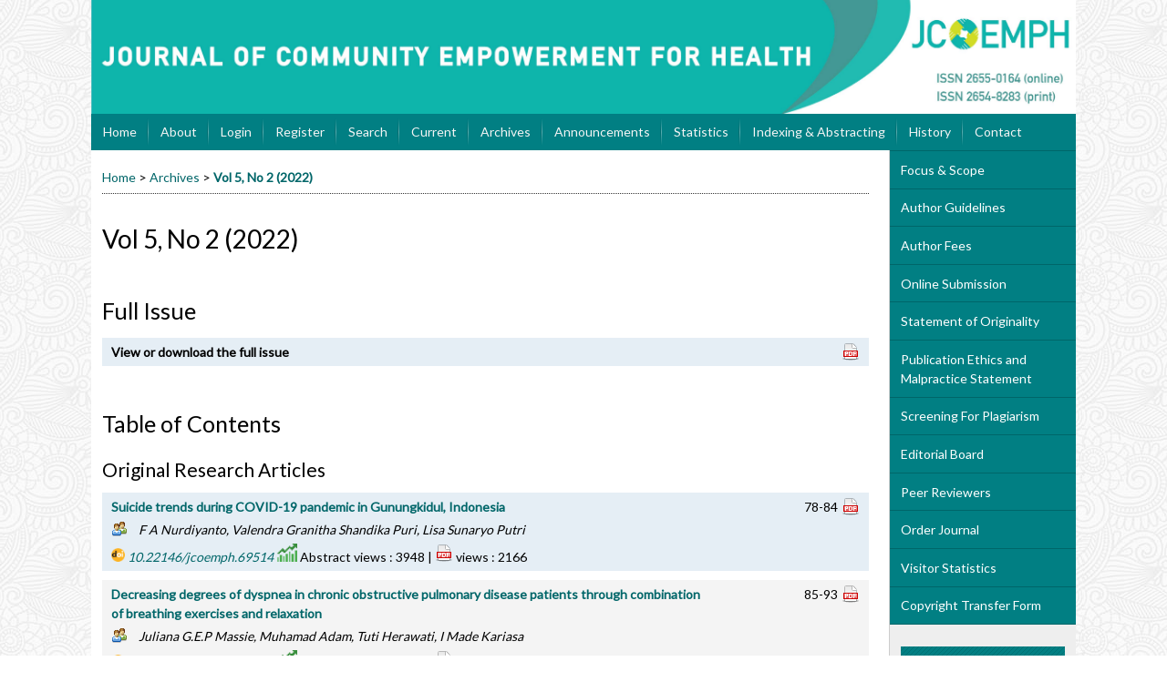

--- FILE ---
content_type: text/html; charset=utf-8
request_url: https://jurnal.ugm.ac.id/jcoemph/issue/view/4975
body_size: 7539
content:

<!DOCTYPE html PUBLIC "-//W3C//DTD XHTML 1.0 Transitional//EN"
	"http://www.w3.org/TR/xhtml1/DTD/xhtml1-transitional.dtd">
<html xmlns="http://www.w3.org/1999/xhtml" lang="en-US" xml:lang="en-US">
<head>
	<meta http-equiv="Content-Type" content="text/html; charset=utf-8" />
	<title>Vol 5, No 2 (2022)</title>
	<meta name="description" content="JCOEMPH; Journal of Community Empowerment for Health; community empowerment; health; community; empowerment" />
	<meta name="keywords" content="JCOEMPH; Journal of Community Empowerment for Health; community empowerment; health; community; empowerment" />
	<meta name="generator" content="Open Journal Systems 2.4.8.1" />
	<!-- Your other stuff  (you can have problems if you don't add minimum scale in the viewport) -->
    <meta name="viewport" content="width=device-width,minimum-scale=1">
	<!-- end code -->
	
	<link rel="icon" href="https://jurnal.ugm.ac.id/public/journals/137/journalFavicon_en_US.png" type="image/png" />	<link rel="stylesheet" href="https://jurnal.ugm.ac.id/lib/pkp/styles/pkp.css" type="text/css" />
	<link rel="stylesheet" href="https://jurnal.ugm.ac.id/lib/pkp/styles/common.css" type="text/css" />
	<link rel="stylesheet" href="https://jurnal.ugm.ac.id/styles/common.css" type="text/css" />
	<link rel="stylesheet" href="https://jurnal.ugm.ac.id/styles/compiled.css" type="text/css" />
<link rel="shortcut icon" href="https://ugm.ac.id/images/ugm_favicon.png" type="image/x-icon"/>

	<!-- Base Jquery -->
<!--	<script type="text/javascript" src="https://www.google.com/jsapi"></script>
		<script type="text/javascript">
	
			// Provide a local fallback if the CDN cannot be reached
			if (typeof google == 'undefined') {
				document.write(unescape("%3Cscript src='https://jurnal.ugm.ac.id/lib/pkp/js/lib/jquery/jquery.min.js' type='text/javascript'%3E%3C/script%3E"));
				document.write(unescape("%3Cscript src='https://jurnal.ugm.ac.id/lib/pkp/js/lib/jquery/plugins/jqueryUi.min.js' type='text/javascript'%3E%3C/script%3E"));
			} else {
				google.load("jquery", "1.4.4");
				google.load("jqueryui", "1.8.6");
			}
			
		</script>
	 -->

<script type="text/javascript" charset="UTF-8" src="https://ajax.googleapis.com/ajax/libs/jquery/1.4.4/jquery.min.js"></script>
<script type="text/javascript" charset="UTF-8" src="https://ajax.googleapis.com/ajax/libs/jqueryui/1.8.6/jquery-ui.min.js"></script>

	
	
	<link rel="stylesheet" href="https://jurnal.ugm.ac.id/styles/sidebar.css" type="text/css" />		<link rel="stylesheet" href="https://jurnal.ugm.ac.id/styles/rightSidebar.css" type="text/css" />	
			<link rel="stylesheet" href="https://jurnal.ugm.ac.id/plugins/themes/nusantara2columnsSteelBlue/nusantara2columnsSteelBlue.min.css" type="text/css" />
			<link rel="stylesheet" href="https://jurnal.ugm.ac.id/public/journals/137/journalStyleSheet.css" type="text/css" />
			<link rel="stylesheet" href="https://jurnal.ugm.ac.id/plugins/generic/pln/css/pln.css" type="text/css" />
	
	<!-- Default global locale keys for JavaScript -->
	
<script type="text/javascript">
	jQuery.pkp = jQuery.pkp || { };
	jQuery.pkp.locale = { };
			
				jQuery.pkp.locale.form_dataHasChanged = 'The data on this form has changed. Continue anyway?';
	</script>
	<!-- Compiled scripts -->
			
<script type="text/javascript" src="https://jurnal.ugm.ac.id/lib/pkp/js/lib/jquery/plugins/jquery.tag-it.js"></script>
<script type="text/javascript" src="https://jurnal.ugm.ac.id/lib/pkp/js/lib/jquery/plugins/jquery.cookie.js"></script>

<script type="text/javascript" src="https://jurnal.ugm.ac.id/lib/pkp/js/functions/fontController.js"></script>
<script type="text/javascript" src="https://jurnal.ugm.ac.id/lib/pkp/js/functions/general.js"></script>
<script type="text/javascript" src="https://jurnal.ugm.ac.id/lib/pkp/js/functions/jqueryValidatorI18n.js"></script>

<script type="text/javascript" src="https://jurnal.ugm.ac.id/lib/pkp/js/classes/Helper.js"></script>
<script type="text/javascript" src="https://jurnal.ugm.ac.id/lib/pkp/js/classes/ObjectProxy.js"></script>
<script type="text/javascript" src="https://jurnal.ugm.ac.id/lib/pkp/js/classes/Handler.js"></script>
<script type="text/javascript" src="https://jurnal.ugm.ac.id/lib/pkp/js/classes/linkAction/LinkActionRequest.js"></script>
<script type="text/javascript" src="https://jurnal.ugm.ac.id/lib/pkp/js/classes/features/Feature.js"></script>

<script type="text/javascript" src="https://jurnal.ugm.ac.id/lib/pkp/js/controllers/SiteHandler.js"></script><!-- Included only for namespace definition -->
<script type="text/javascript" src="https://jurnal.ugm.ac.id/lib/pkp/js/controllers/UrlInDivHandler.js"></script>
<script type="text/javascript" src="https://jurnal.ugm.ac.id/lib/pkp/js/controllers/AutocompleteHandler.js"></script>
<script type="text/javascript" src="https://jurnal.ugm.ac.id/lib/pkp/js/controllers/ExtrasOnDemandHandler.js"></script>
<script type="text/javascript" src="https://jurnal.ugm.ac.id/lib/pkp/js/controllers/form/FormHandler.js"></script>
<script type="text/javascript" src="https://jurnal.ugm.ac.id/lib/pkp/js/controllers/form/AjaxFormHandler.js"></script>
<script type="text/javascript" src="https://jurnal.ugm.ac.id/lib/pkp/js/controllers/form/ClientFormHandler.js"></script>
<script type="text/javascript" src="https://jurnal.ugm.ac.id/lib/pkp/js/controllers/grid/GridHandler.js"></script>
<script type="text/javascript" src="https://jurnal.ugm.ac.id/lib/pkp/js/controllers/linkAction/LinkActionHandler.js"></script>

<script type="text/javascript" src="https://jurnal.ugm.ac.id/js/pages/search/SearchFormHandler.js"></script>
<script type="text/javascript" src="https://jurnal.ugm.ac.id/js/statistics/ReportGeneratorFormHandler.js"></script>
<script type="text/javascript" src="https://jurnal.ugm.ac.id/plugins/generic/lucene/js/LuceneAutocompleteHandler.js"></script>

<script type="text/javascript" src="https://jurnal.ugm.ac.id/lib/pkp/js/lib/jquery/plugins/jquery.pkp.js"></script>	
	<!-- Form validation -->
	<script type="text/javascript" src="https://jurnal.ugm.ac.id/lib/pkp/js/lib/jquery/plugins/validate/jquery.validate.js"></script>
	<!-- add code -->
	<script type="text/javascript" src="https://jurnal.ugm.ac.id/plugins/themes/nusantara2columnsSteelBlue/responsive-nav.min.js"></script>
	<!-- end code -->
	<script type="text/javascript">
		<!--
		// initialise plugins
		
		$(function(){
			jqueryValidatorI18n("https://jurnal.ugm.ac.id", "en_US"); // include the appropriate validation localization
			
			$(".tagit").live('click', function() {
				$(this).find('input').focus();
			});
		});
		// -->
		
	</script>

		
	<link rel="alternate" type="application/atom+xml" title="Journal of Community Empowerment for Health (atom+xml)" href="https://jurnal.ugm.ac.id/jcoemph/gateway/plugin/WebFeedGatewayPlugin/atom" />
	<link rel="alternate" type="application/rdf+xml" title="Journal of Community Empowerment for Health (rdf+xml)" href="https://jurnal.ugm.ac.id/jcoemph/gateway/plugin/WebFeedGatewayPlugin/rss" />
	<link rel="alternate" type="application/rss+xml" title="Journal of Community Empowerment for Health (rss+xml)" href="https://jurnal.ugm.ac.id/jcoemph/gateway/plugin/WebFeedGatewayPlugin/rss2" />
	<script type="text/javascript" src="https://jurnal.ugm.ac.id/plugins/themes/nusantara2columnsSteelBlue/imgs/global.min.js"></script>



<!-- dipindah ke head karena untuk ownership verification -->

<!-- Global site tag (gtag.js) - Google Analytics -->
<script async src="https://www.googletagmanager.com/gtag/js?id=UA-165289732-1"></script>
<script>
  window.dataLayer = window.dataLayer || [];
  function gtag(){dataLayer.push(arguments);}
  gtag('js', new Date());

  gtag('config', 'UA-165289732-1');
</script>

<!-- Google tag (gtag.js) - GTAG 4 UGM-wide -->
<script async src="https://www.googletagmanager.com/gtag/js?id=G-L4JC39NX24"></script>
<script>
  window.dataLayer = window.dataLayer || [];
  function gtag(){dataLayer.push(arguments);}
  gtag('js', new Date());

  gtag('config', 'G-L4JC39NX24');
</script>
</head>
<body id="pkp-common-openJournalSystems">
<div id="container">

<div id="header">
<div id="headerTitle">
<h1>
	<img src="https://jurnal.ugm.ac.id/public/journals/137/pageHeaderTitleImage_en_US.jpg" width="4500" height="521" alt="Page Header" />
</h1>
</div>
</div>

<div id="body">

	<div id="sidebar">
							<div id="rightSidebar">
					
<div class="block custom" id="customblock-Menu-Bar">
        <ul class="sidemenu full">
<li><a href="/jcoemph/about/editorialPolicies#focusAndScope">Focus &amp; Scope</a></li>
<li><a href="/jcoemph/about/submissions#authorGuidelines">Author Guidelines</a></li>
<li><a href="/jcoemph/pages/view/authorfees">Author Fees</a></li>
<li><a href="/jcoemph/about/submissions#onlineSubmissions">Online Submission</a></li>
<li><a href="/jcoemph/pages/view/Originality">Statement of Originality</a></li>
<li><a href="/jcoemph/pages/view/publicationethics">Publication Ethics and Malpractice Statement</a></li>
<li><a href="/jcoemph/pages/view/screeningforplagiarism">Screening For Plagiarism</a></li>
<li><a href="/jcoemph/pages/view/editorialboard">Editorial Board</a></li>
<li><a href="/jcoemph/pages/view/peerreviewers">Peer Reviewers</a></li>
<li><a href="#">Order Journal</a></li>
<li><a href="https://statcounter.com/p11932761/summary/?account_id=7239150&amp;login_id=5&amp;code=1db00242c15d2f1e8606421008550209&amp;guest_login=1">Visitor Statistics</a></li>
<li><a href="/jcoemph/pages/view/copyrighttransferform">Copyright Transfer Form</a></li>
</ul>
</div><div class="block" id="sidebarUser">
			<span class="blockTitle">User</span>
	
												<form method="post" action="https://jurnal.ugm.ac.id/jcoemph/login/signIn">
					<table>
						<tr>
							<td><label for="sidebar-username">Username
							<br/><input type="text" id="sidebar-username" name="username" value="" size="12" maxlength="32" class="textField" /></label></td>
						</tr>
						<tr>
							<td><label for="sidebar-password">Password
							<br/><input type="password" id="sidebar-password" name="password" value="" size="12" class="textField" /></label></td>
						</tr>
						<tr>
							<td colspan="2"><input type="checkbox" id="remember" name="remember" value="1" /> <label for="remember">Remember me</label></td>
						</tr>
						<tr>
							<td colspan="2"><input type="submit" value="Login" class="button" /></td>
						</tr>
					</table>
				</form>
						</div>	
<div class="block custom" id="customblock-Citation-Analysis">
        <p><span class="blockTitle">CITATION ANALYSIS</span></p>
<ul>
<li><a href="https://scholar.google.co.id/citations?hl=en&amp;view_op=list_works&amp;gmla=AJsN-F4yq-px9pQtOo4excJzz4vz7BndzgisGvktFkU48AUf0bqnSJGp0uGBh7g9daAd1aepc_AWVRo3r3k4rPl57cNRORIr9w&amp;user=ru7ckf0AAAAJ">Google Scholar&nbsp;</a></li>
<li><a href="https://app.dimensions.ai/discover/publication?order=times_cited&amp;and_facet_source_title=jour.1355957">Dimensions</a></li>
<li><a href="https://www.scopus.com/results/results.uri?st1=Journal+of+community+empowerment+for+health&amp;st2=&amp;s=TITLE-ABS-KEY%28Journal+of+community+empowerment+for+health%29&amp;limit=10&amp;origin=searchbasic&amp;sort=plf-f&amp;src=dm&amp;sot=b&amp;sdt=b&amp;sessionSearchId=abc00a6749b8a4cb9b3862c1a0021575">Scopus</a></li>
</ul>
</div>	
<div class="block custom" id="customblock-Template">
        <p><span class="blockTitle">TEMPLATE</span></p>
<div class="indexers">
<p><a title="JCOEMPH Article Template" href="https://docs.google.com/document/d/1mPBrfz65EuwPV8JrwwjDHb65ROVaZd8V/edit?usp=sharing&amp;ouid=105940589119949067905&amp;rtpof=true&amp;sd=true"><strong><img src="/public/site/images/admin/journal-template.png" alt="" /></strong></a></p>
</div>
</div>	
<div class="block custom" id="customblock-Tools">
        <p><span class="blockTitle">SUGGESTED TOOLS</span></p>
<div class="indexers"><a href="https://www.mendeley.com/download-mendeley-desktop/" target="_self"> <img src="/public/site/images/admin/mendeley.png" alt="Mendeley" /> </a><br /> <a href="https://www.grammarly.com/" target="_self"><img src="/public/site/images/admin/grammarly.png" alt="Grammarly" /></a><br /> <a href="http://www.endnote.com/" target="_self"><img src="/public/site/images/admin/endnote.png" alt="EndNote" /></a><br /> <a href="http://www.zotero.com/" target="_self"><img src="/public/site/images/admin/zotero.png" alt="Zotero" /></a></div>
</div>	
<div class="block custom" id="customblock-Crossref">
        <p><img src="https://assets.crossref.org/logo/member-badges/member-badge-member.svg" alt="Crossref Member Badge" width="180" height="180" /></p>
</div> <div class="block" id="notification">
	<span class="blockTitle">Notifications</span>
	<ul>
					<li><a href="https://jurnal.ugm.ac.id/jcoemph/notification">View</a></li>
			<li><a href="https://jurnal.ugm.ac.id/jcoemph/notification/subscribeMailList">Subscribe</a></li>
			</ul>
</div>
<div class="block" id="sidebarNavigation">
	<span class="blockTitle">Journal Content</span>

	<form id="simpleSearchForm" action="https://jurnal.ugm.ac.id/jcoemph/search/search">
		<table id="simpleSearchInput">
			<tr>
				<td>
													<label for="simpleQuery">Search <br />
					<input type="text" id="simpleQuery" name="simpleQuery" size="15" maxlength="255" value="" class="textField" /></label>
								</td>
			</tr>
			<tr>
				<td><label for="searchField">
				Search Scope
				<br />
				<select id="searchField" name="searchField" size="1" class="selectMenu">
					<option label="All" value="query">All</option>
<option label="Authors" value="authors">Authors</option>
<option label="Title" value="title">Title</option>
<option label="Abstract" value="abstract">Abstract</option>
<option label="Index terms" value="indexTerms">Index terms</option>
<option label="Full Text" value="galleyFullText">Full Text</option>

				</select></label>
				</td>
			</tr>
			<tr>
				<td><input type="submit" value="Search" class="button" /></td>
			</tr>
		</table>
	</form>

	<br />

		<span class="blockSubtitle">Browse</span>
	<ul>
		<li><a href="https://jurnal.ugm.ac.id/jcoemph/issue/archive">By Issue</a></li>
		<li><a href="https://jurnal.ugm.ac.id/jcoemph/search/authors">By Author</a></li>
		<li><a href="https://jurnal.ugm.ac.id/jcoemph/search/titles">By Title</a></li>
		
					<li><a href="https://jurnal.ugm.ac.id/index">Other Journals</a></li>
						</ul>
	</div>

<div class="block" id="sidebarKeywordCloud">
	<span class="blockTitle">Keywords</span>
			<a href="https://jurnal.ugm.ac.id/jcoemph/search?subject=COVID-19"><span style="font-size: 171%;">COVID-19</span></a>
			<a href="https://jurnal.ugm.ac.id/jcoemph/search?subject=Indonesia"><span style="font-size: 97%;">Indonesia</span></a>
			<a href="https://jurnal.ugm.ac.id/jcoemph/search?subject=community%20empowerment"><span style="font-size: 97%;">community empowerment</span></a>
			<a href="https://jurnal.ugm.ac.id/jcoemph/search?subject=depression"><span style="font-size: 86%;">depression</span></a>
			<a href="https://jurnal.ugm.ac.id/jcoemph/search?subject=early%20detection"><span style="font-size: 86%;">early detection</span></a>
			<a href="https://jurnal.ugm.ac.id/jcoemph/search?subject=education"><span style="font-size: 90%;">education</span></a>
			<a href="https://jurnal.ugm.ac.id/jcoemph/search?subject=elderly"><span style="font-size: 105%;">elderly</span></a>
			<a href="https://jurnal.ugm.ac.id/jcoemph/search?subject=empowerment"><span style="font-size: 90%;">empowerment</span></a>
			<a href="https://jurnal.ugm.ac.id/jcoemph/search?subject=health%20promotion"><span style="font-size: 90%;">health promotion</span></a>
			<a href="https://jurnal.ugm.ac.id/jcoemph/search?subject=healthy%20lifestyle"><span style="font-size: 86%;">healthy lifestyle</span></a>
			<a href="https://jurnal.ugm.ac.id/jcoemph/search?subject=hypertension"><span style="font-size: 90%;">hypertension</span></a>
			<a href="https://jurnal.ugm.ac.id/jcoemph/search?subject=knowledge"><span style="font-size: 101%;">knowledge</span></a>
			<a href="https://jurnal.ugm.ac.id/jcoemph/search?subject=non-communicable%20disease"><span style="font-size: 90%;">non-communicable disease</span></a>
			<a href="https://jurnal.ugm.ac.id/jcoemph/search?subject=non-communicable%20diseases"><span style="font-size: 86%;">non-communicable diseases</span></a>
			<a href="https://jurnal.ugm.ac.id/jcoemph/search?subject=obesity"><span style="font-size: 94%;">obesity</span></a>
			<a href="https://jurnal.ugm.ac.id/jcoemph/search?subject=posbindu"><span style="font-size: 82%;">posbindu</span></a>
			<a href="https://jurnal.ugm.ac.id/jcoemph/search?subject=productive%20age"><span style="font-size: 82%;">productive age</span></a>
			<a href="https://jurnal.ugm.ac.id/jcoemph/search?subject=quality%20of%20life"><span style="font-size: 82%;">quality of life</span></a>
			<a href="https://jurnal.ugm.ac.id/jcoemph/search?subject=self-management"><span style="font-size: 86%;">self-management</span></a>
			<a href="https://jurnal.ugm.ac.id/jcoemph/search?subject=social%20support"><span style="font-size: 90%;">social support</span></a>
			<a href="https://jurnal.ugm.ac.id/jcoemph/search?subject=stunting"><span style="font-size: 94%;">stunting</span></a>
	</div>	
<div class="block custom" id="customblock-statcounter">
        <p><a title="web statistics" href="http://statcounter.com/" target="_blank"><img style="border: none;" src="http://c.statcounter.com/11932761/0/9caba48b/1/" alt="Lihat Statistik Jurnal Obsesi" /></a> <a href="http://statcounter.com/p11932761/?guest=1" target="_blank">View MyStat</a></p>
</div>
			</div>
			</div>

<div id="main">
<div id="navbar">
	<ul class="menu">
		<li id="home"><a href="https://jurnal.ugm.ac.id/jcoemph/index">Home</a></li>
		<li id="about"><a href="https://jurnal.ugm.ac.id/jcoemph/about">About</a></li>

					<li id="login"><a href="https://jurnal.ugm.ac.id/jcoemph/login">Login</a></li>
							<li id="register"><a href="https://jurnal.ugm.ac.id/jcoemph/user/register">Register</a></li>
												<li id="search"><a href="https://jurnal.ugm.ac.id/jcoemph/search">Search</a></li>
		
					<li id="current"><a href="https://jurnal.ugm.ac.id/jcoemph/issue/current">Current</a></li>
			<li id="archives"><a href="https://jurnal.ugm.ac.id/jcoemph/issue/archive">Archives</a></li>
		
					<li id="announcements"><a href="https://jurnal.ugm.ac.id/jcoemph/announcement">Announcements</a></li>
				<li><a href="https://jurnal.ugm.ac.id/jcoemph/statistics" target="_parent">Statistics</a></li>

									<li class="navItem" id="navItem-0"><a href="https://jurnal.ugm.ac.id/jcoemph/pages/view/indexing">Indexing &amp; Abstracting</a></li>
												<li class="navItem" id="navItem-1"><a href="https://jurnal.ugm.ac.id/jcoemph/about/history">History</a></li>
												<li class="navItem" id="navItem-2"><a href="https://jurnal.ugm.ac.id/jcoemph/about/contact">Contact</a></li>
						</ul>
</div>
<div id="breadcrumb">
	<a href="https://jurnal.ugm.ac.id/jcoemph/index">Home</a> &gt;
			<a href="https://jurnal.ugm.ac.id/jcoemph/issue/archive" class="hierarchyLink">Archives</a> &gt;
			<a href="https://jurnal.ugm.ac.id/jcoemph/issue/view/4975" class="current">Vol 5, No 2 (2022)</a></div>

<h2>Vol 5, No 2 (2022)</h2>


<div id="content">

											
	<div id="issueDescription"></div>
			<h3>Full Issue</h3>
									<table class="tocArticle" width="100%">
		<tr valign="top">
			<td class="tocTitle">View or download the full issue</td>
			<td class="tocGalleys">
																		<a href="https://jurnal.ugm.ac.id/jcoemph/issue/viewIssue/4975/1094" class="file">PDF</a>
																								</td>
		</tr>
		</table>
		<br />
		<h3>Table of Contents</h3>
	<h4 class="tocSectionTitle">Original Research Articles</h4>
		
				
				
				
<table class="tocArticle">
<tr valign="top">
	<td class="tocArticleCoverImage">
			</td>

	

	<td class="tocArticleTitleAuthors">
		<div class="tocTitle">
							<a href="https://jurnal.ugm.ac.id/jcoemph/article/view/69514">Suicide trends during COVID-19 pandemic in Gunungkidul, Indonesia</a>
					</div>
		<div class="tocAuthors">
												F A Nurdiyanto,									Valendra Granitha Shandika Puri,									Lisa Sunaryo Putri									</div>

<!-- start-code-09-09-2017 -->
		<div id="tocGalleys">
				                     <div class="tocDOI">
                                                  <span><img src="/public/site/images/admin/icons/icon-doi.png" height="15px"> <i> <a href="http://dx.doi.org/10.22146/jcoemph.69514">10.22146/jcoemph.69514</a></i> </span>
                        
						<img src="/public/site/images/admin/icons/icon-graph.png" height="20px">
						Abstract views : 3948
						        						                 | <img src="/public/site/images/admin/icons/icon-pdf.png" height="20px"> views : 2166
						        						</div>

                     </div>
                <!-- end-of-code -->

	</td>

	<td class="tocArticleGalleysPages">
		<div class="tocGalleys">
												<a href="https://jurnal.ugm.ac.id/jcoemph/article/view/69514/34790" class="file">PDF</a>
																		</div>
		<div class="tocPages">
			78-84
		</div>
	</td>
</tr>
</table>

		
				
				
				
<table class="tocArticle">
<tr valign="top">
	<td class="tocArticleCoverImage">
			</td>

	

	<td class="tocArticleTitleAuthors">
		<div class="tocTitle">
							<a href="https://jurnal.ugm.ac.id/jcoemph/article/view/66492">Decreasing degrees of dyspnea in chronic obstructive pulmonary disease patients through combination of breathing exercises and relaxation</a>
					</div>
		<div class="tocAuthors">
												Juliana G.E.P Massie,									Muhamad Adam,									Tuti Herawati,									I Made Kariasa									</div>

<!-- start-code-09-09-2017 -->
		<div id="tocGalleys">
				                     <div class="tocDOI">
                                                  <span><img src="/public/site/images/admin/icons/icon-doi.png" height="15px"> <i> <a href="http://dx.doi.org/10.22146/jcoemph.66492">10.22146/jcoemph.66492</a></i> </span>
                        
						<img src="/public/site/images/admin/icons/icon-graph.png" height="20px">
						Abstract views : 3663
						        						                 | <img src="/public/site/images/admin/icons/icon-pdf.png" height="20px"> views : 3326
						        						</div>

                     </div>
                <!-- end-of-code -->

	</td>

	<td class="tocArticleGalleysPages">
		<div class="tocGalleys">
												<a href="https://jurnal.ugm.ac.id/jcoemph/article/view/66492/34692" class="file">PDF</a>
																		</div>
		<div class="tocPages">
			85-93
		</div>
	</td>
</tr>
</table>

		
				
				
				
<table class="tocArticle">
<tr valign="top">
	<td class="tocArticleCoverImage">
			</td>

	

	<td class="tocArticleTitleAuthors">
		<div class="tocTitle">
							<a href="https://jurnal.ugm.ac.id/jcoemph/article/view/66684">Kakak tumbuh kembang (KUMBANG): Engaging medical students for screening and detecting growth and developmental delays in children</a>
					</div>
		<div class="tocAuthors">
												Zulfikar Ihyauddin,									Reza Pandu Aji,									Dwi Astuti Dharma Putri,									Jeslyn Tengkawan,									Ayu Anandhika Septisari									</div>

<!-- start-code-09-09-2017 -->
		<div id="tocGalleys">
				                     <div class="tocDOI">
                                                  <span><img src="/public/site/images/admin/icons/icon-doi.png" height="15px"> <i> <a href="http://dx.doi.org/10.22146/jcoemph.66684">10.22146/jcoemph.66684</a></i> </span>
                        
						<img src="/public/site/images/admin/icons/icon-graph.png" height="20px">
						Abstract views : 2378
						        						                 | <img src="/public/site/images/admin/icons/icon-pdf.png" height="20px"> views : 1802
						        						</div>

                     </div>
                <!-- end-of-code -->

	</td>

	<td class="tocArticleGalleysPages">
		<div class="tocGalleys">
												<a href="https://jurnal.ugm.ac.id/jcoemph/article/view/66684/34728" class="file">PDF</a>
																		</div>
		<div class="tocPages">
			94-102
		</div>
	</td>
</tr>
</table>

		
				
				
				
<table class="tocArticle">
<tr valign="top">
	<td class="tocArticleCoverImage">
			</td>

	

	<td class="tocArticleTitleAuthors">
		<div class="tocTitle">
							<a href="https://jurnal.ugm.ac.id/jcoemph/article/view/69097">Development and expert-evaluation of FORENSICA-android application for estimating post-mortem interval</a>
					</div>
		<div class="tocAuthors">
												Beta Ahlam Gizela,									Idha Arfianti Wiraagni,									Firdaus Firdaus,									Budiatri Retno Noormaningrum,									Busyra Busyra,									Wendi Wiradinata,									Ahnav Bil Auvaq,									Nurholis Majid									</div>

<!-- start-code-09-09-2017 -->
		<div id="tocGalleys">
				                     <div class="tocDOI">
                                                  <span><img src="/public/site/images/admin/icons/icon-doi.png" height="15px"> <i> <a href="http://dx.doi.org/10.22146/jcoemph.69097">10.22146/jcoemph.69097</a></i> </span>
                        
						<img src="/public/site/images/admin/icons/icon-graph.png" height="20px">
						Abstract views : 3015
						        						                 | <img src="/public/site/images/admin/icons/icon-pdf.png" height="20px"> views : 1833
						        						</div>

                     </div>
                <!-- end-of-code -->

	</td>

	<td class="tocArticleGalleysPages">
		<div class="tocGalleys">
												<a href="https://jurnal.ugm.ac.id/jcoemph/article/view/69097/34729" class="file">PDF</a>
																		</div>
		<div class="tocPages">
			103-112
		</div>
	</td>
</tr>
</table>

		
				
				
				
<table class="tocArticle">
<tr valign="top">
	<td class="tocArticleCoverImage">
			</td>

	

	<td class="tocArticleTitleAuthors">
		<div class="tocTitle">
							<a href="https://jurnal.ugm.ac.id/jcoemph/article/view/75011">Evaluation of the implementation of COVID-19 prevention and control in the work area of Kalibaru Kulon health center</a>
					</div>
		<div class="tocAuthors">
												Novie Erva Fauziyah,									Ayik Mirayanti Mandagi,									Thinni Nurul Rochmah,									Moh. Basri									</div>

<!-- start-code-09-09-2017 -->
		<div id="tocGalleys">
				                     <div class="tocDOI">
                                                  <span><img src="/public/site/images/admin/icons/icon-doi.png" height="15px"> <i> <a href="http://dx.doi.org/10.22146/jcoemph.75011">10.22146/jcoemph.75011</a></i> </span>
                        
						<img src="/public/site/images/admin/icons/icon-graph.png" height="20px">
						Abstract views : 2893
						        						                 | <img src="/public/site/images/admin/icons/icon-pdf.png" height="20px"> views : 1591
						        						</div>

                     </div>
                <!-- end-of-code -->

	</td>

	<td class="tocArticleGalleysPages">
		<div class="tocGalleys">
												<a href="https://jurnal.ugm.ac.id/jcoemph/article/view/75011/34730" class="file">PDF</a>
																		</div>
		<div class="tocPages">
			113-119
		</div>
	</td>
</tr>
</table>

		
				
				
				
<table class="tocArticle">
<tr valign="top">
	<td class="tocArticleCoverImage">
			</td>

	

	<td class="tocArticleTitleAuthors">
		<div class="tocTitle">
							<a href="https://jurnal.ugm.ac.id/jcoemph/article/view/71706">Differences in obesity between the groups consuming snacks and breakfast habits in Universitas Islam Negeri Sumatera Utara Medan</a>
					</div>
		<div class="tocAuthors">
												Tri Niswati Utami,									Lita Sri Andayani,									Eliska Eliska,									Susilawati Susilawati,									Zuhrina Aidha,									Reni Agustina Harahap									</div>

<!-- start-code-09-09-2017 -->
		<div id="tocGalleys">
				                     <div class="tocDOI">
                                                  <span><img src="/public/site/images/admin/icons/icon-doi.png" height="15px"> <i> <a href="http://dx.doi.org/10.22146/jcoemph.71706">10.22146/jcoemph.71706</a></i> </span>
                        
						<img src="/public/site/images/admin/icons/icon-graph.png" height="20px">
						Abstract views : 3194
						        						                 | <img src="/public/site/images/admin/icons/icon-pdf.png" height="20px"> views : 1696
						        						</div>

                     </div>
                <!-- end-of-code -->

	</td>

	<td class="tocArticleGalleysPages">
		<div class="tocGalleys">
												<a href="https://jurnal.ugm.ac.id/jcoemph/article/view/71706/34791" class="file">PDF</a>
																		</div>
		<div class="tocPages">
			120-127
		</div>
	</td>
</tr>
</table>

		
				
				
				
<table class="tocArticle">
<tr valign="top">
	<td class="tocArticleCoverImage">
			</td>

	

	<td class="tocArticleTitleAuthors">
		<div class="tocTitle">
							<a href="https://jurnal.ugm.ac.id/jcoemph/article/view/69469">“EmosiAn”: An android-based application for handling students with mild depression in MAN 1 Yogyakarta</a>
					</div>
		<div class="tocAuthors">
												Janneta Filza Auladwasasyah,									Ika Rahmanita,									Hersa Ajeng Priska,									Nasution Nasution,									Alwan Nur Fakhry,									Nur Aisyah Jamil									</div>

<!-- start-code-09-09-2017 -->
		<div id="tocGalleys">
				                     <div class="tocDOI">
                                                  <span><img src="/public/site/images/admin/icons/icon-doi.png" height="15px"> <i> <a href="http://dx.doi.org/10.22146/jcoemph.69469">10.22146/jcoemph.69469</a></i> </span>
                        
						<img src="/public/site/images/admin/icons/icon-graph.png" height="20px">
						Abstract views : 3739
						        						                 | <img src="/public/site/images/admin/icons/icon-pdf.png" height="20px"> views : 2102
						        						</div>

                     </div>
                <!-- end-of-code -->

	</td>

	<td class="tocArticleGalleysPages">
		<div class="tocGalleys">
												<a href="https://jurnal.ugm.ac.id/jcoemph/article/view/69469/35170" class="file">PDF</a>
																		</div>
		<div class="tocPages">
			128-136
		</div>
	</td>
</tr>
</table>

		
				
				
				
<table class="tocArticle">
<tr valign="top">
	<td class="tocArticleCoverImage">
			</td>

	

	<td class="tocArticleTitleAuthors">
		<div class="tocTitle">
							<a href="https://jurnal.ugm.ac.id/jcoemph/article/view/67490">Implementation of household-scale clean water treatment technology for the mountain farming community, Jajar village, Gandusari district, Trenggalek</a>
					</div>
		<div class="tocAuthors">
												Wahyu Dwi Lestari,									Luluk Edahwati,									Wiliandi Saputro									</div>

<!-- start-code-09-09-2017 -->
		<div id="tocGalleys">
				                     <div class="tocDOI">
                                                  <span><img src="/public/site/images/admin/icons/icon-doi.png" height="15px"> <i> <a href="http://dx.doi.org/10.22146/jcoemph.67490">10.22146/jcoemph.67490</a></i> </span>
                        
						<img src="/public/site/images/admin/icons/icon-graph.png" height="20px">
						Abstract views : 2361
						        						                 | <img src="/public/site/images/admin/icons/icon-pdf.png" height="20px"> views : 1497
						        						</div>

                     </div>
                <!-- end-of-code -->

	</td>

	<td class="tocArticleGalleysPages">
		<div class="tocGalleys">
												<a href="https://jurnal.ugm.ac.id/jcoemph/article/view/67490/34814" class="file">PDF</a>
																		</div>
		<div class="tocPages">
			137-142
		</div>
	</td>
</tr>
</table>

		
				
				
				
<table class="tocArticle">
<tr valign="top">
	<td class="tocArticleCoverImage">
			</td>

	

	<td class="tocArticleTitleAuthors">
		<div class="tocTitle">
							<a href="https://jurnal.ugm.ac.id/jcoemph/article/view/66362">Realizing healthy culinary tourism through education in the ‘Angkringan’  street vendor community of Yogyakarta city during the COVID-19 pandemic</a>
					</div>
		<div class="tocAuthors">
												Rizka Ayu Setyani,									Fika Lilik Indrawati,									Tri Mei Khasana									</div>

<!-- start-code-09-09-2017 -->
		<div id="tocGalleys">
				                     <div class="tocDOI">
                                                  <span><img src="/public/site/images/admin/icons/icon-doi.png" height="15px"> <i> <a href="http://dx.doi.org/10.22146/jcoemph.66362">10.22146/jcoemph.66362</a></i> </span>
                        
						<img src="/public/site/images/admin/icons/icon-graph.png" height="20px">
						Abstract views : 2784
						        						                 | <img src="/public/site/images/admin/icons/icon-pdf.png" height="20px"> views : 1993
						        						</div>

                     </div>
                <!-- end-of-code -->

	</td>

	<td class="tocArticleGalleysPages">
		<div class="tocGalleys">
												<a href="https://jurnal.ugm.ac.id/jcoemph/article/view/66362/34815" class="file">PDF</a>
																		</div>
		<div class="tocPages">
			143-149
		</div>
	</td>
</tr>
</table>


<div class="separator"></div>
<h4 class="tocSectionTitle">Review Articles</h4>
		
				
				
				
<table class="tocArticle">
<tr valign="top">
	<td class="tocArticleCoverImage">
			</td>

	

	<td class="tocArticleTitleAuthors">
		<div class="tocTitle">
							<a href="https://jurnal.ugm.ac.id/jcoemph/article/view/66481">Applications of smartphone-based in improving self-management of non-communicable disease: Literature review</a>
					</div>
		<div class="tocAuthors">
												Rizkiyani Istifada,									Muhammad Asnoer Laagu									</div>

<!-- start-code-09-09-2017 -->
		<div id="tocGalleys">
				                     <div class="tocDOI">
                                                  <span><img src="/public/site/images/admin/icons/icon-doi.png" height="15px"> <i> <a href="http://dx.doi.org/10.22146/jcoemph.66481">10.22146/jcoemph.66481</a></i> </span>
                        
						<img src="/public/site/images/admin/icons/icon-graph.png" height="20px">
						Abstract views : 3443
						        						                 | <img src="/public/site/images/admin/icons/icon-pdf.png" height="20px"> views : 1969
						        						</div>

                     </div>
                <!-- end-of-code -->

	</td>

	<td class="tocArticleGalleysPages">
		<div class="tocGalleys">
												<a href="https://jurnal.ugm.ac.id/jcoemph/article/view/66481/34834" class="file">PDF</a>
																		</div>
		<div class="tocPages">
			150-158
		</div>
	</td>
</tr>
</table>




	<br /><br />
	<div id="pageFooter"><div style="background-color: #ffffff; padding: 20px; color: #000000; font-size: 14px; line-height: 1.6;"><strong style="font-size: 16px;">Journal of Community Empowerment for Health</strong><br /> Faculty of Medicine, Public Health and Nursing, Universitas Gadjah Mada<br /> Jl. Farmako, Sekip Utara, Yogyakarta 55281, Indonesia<br /> Sekretariat Bersama Jurnal Room, 2nd floor above IKM canteen<br /> 📧 <a style="color: #ffd700; text-decoration: none;" href="mailto:jcoemph.fk@ugm.ac.id"> jcoemph.fk@ugm.ac.id </a><br /> <img style="height: 16px; vertical-align: middle; margin-right: 6px;" src="https://upload.wikimedia.org/wikipedia/commons/a/a5/Instagram_icon.png" alt="Instagram" /> <a style="color: #ffd700; text-decoration: none;" href="https://www.instagram.com/jcoemph.journal" target="_blank"> @jcoemph.journal </a><br /> <span style="font-size: 12px;">© 2025 Journal of Community Empowerment for Health</span></div></div>
</div><!-- content -->
</div><!-- main -->
</div><!-- body -->



</div><!-- container -->
</body>
</html>

--- FILE ---
content_type: text/css
request_url: https://jurnal.ugm.ac.id/public/journals/137/journalStyleSheet.css
body_size: 738
content:
/*@import 'https://fonts.googleapis.com/css?family=Cinzel|Merriweather|Open+Sans:400,700';*/
@import 'https://fonts.googleapis.com/css?family=EB+Garamond';

/* Pengaturan Tulisan Description */
#journalDescription > p:first-child:first-letter, #pkp-about-history > p:first-child:first-letter {
	float: left;
	color: #333;
	font-size: 75px;
	line-height: 60px;
	padding: 5px 10px 0 0;
}

/* Pengaturan Menu Utama*/
#navbar{
	background-color: #017F83 ;	/*warna menu bar*/
}

#navbar a, #navbar a:link, #navbar a:visited {
	color: #f5f5f5 !important;		/*warna font menu*/
}

#navbar a:hover {
	background-color: #006669;		/*warna menu bar ketika pointer diarahkan*/
}

#link a:active,a:link,a:visited{
	color:#006669;				/*warna tulisan yang berisi link*/
	text-decoration:none
}


/* Pengaturan Side Menu yang menggunakan <ul class="sidemenu full"> */
ul.sidemenu li:first-child a{
	border-top:1px solid #006669;		/*warna pembatas menu paling atas dengan menu nav*/
}

ul.sidemenu li a{
	border-bottom: 1px solid #006669;	/*warna garis sidemenu*/
	background-color: #017F83 ;		/*warna background sidemenu*/
	color: #FFF;				/*warna tulisan sidemenu*/
}

ul.sidemenu li a:hover {
	background-color: #006669;		/*warna sidemenu ketika pointer mouse mengarah ke menu*/
}

.block li:before {
	border-color: transparent #006669;	/*warna format bulleting*/
}

/* Pengaturan Sidebar Kanan dan Kiri */
#leftSidebar,#rightSidebar{
	background-color:#eeeeee;		/*warna background sidebar*/
}

/* Pengaturan Title Block bawaan */
#leftSidebar div.block span.blockTitle, #rightSidebar div.block span.blockTitle {	
	background-color: #017F83 ;		/*warna menu block*/
	color: #FFF;
}
